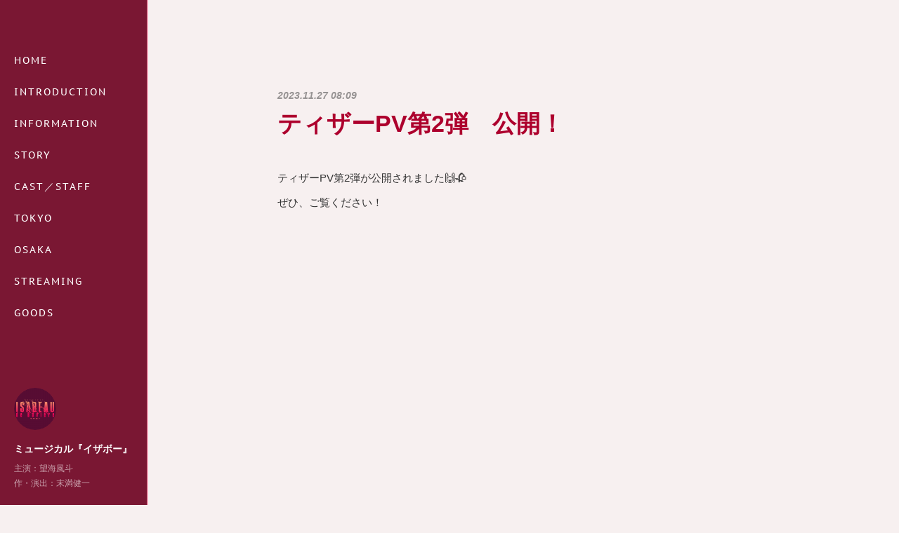

--- FILE ---
content_type: text/html; charset=utf-8
request_url: https://isabeau.westage.jp/posts/49753362
body_size: 9205
content:
<!doctype html>

            <html lang="ja" data-reactroot=""><head><meta charSet="UTF-8"/><meta http-equiv="X-UA-Compatible" content="IE=edge"/><meta name="viewport" content="width=device-width,user-scalable=no,initial-scale=1.0,minimum-scale=1.0,maximum-scale=1.0"/><title data-react-helmet="true">ティザーPV第2弾　公開！ | ミュージカル『イザボー』</title><link data-react-helmet="true" rel="canonical" href="https://isabeau.westage.jp/posts/49753362/"/><meta name="description" content="ティザーPV第2弾が公開されました🙌🥀ぜひ、ご覧ください！"/><meta property="fb:app_id" content="522776621188656"/><meta property="og:url" content="https://isabeau.westage.jp/posts/49753362"/><meta property="og:type" content="article"/><meta property="og:title" content="ティザーPV第2弾　公開！"/><meta property="og:description" content="ティザーPV第2弾が公開されました🙌🥀ぜひ、ご覧ください！"/><meta property="og:image" content="https://i.ytimg.com/vi/dudrzha7BVo/hqdefault.jpg"/><meta property="og:site_name" content="ミュージカル『イザボー』"/><meta property="og:locale" content="ja_JP"/><meta name="twitter:card" content="summary_large_image"/><meta name="twitter:site" content="@amebaownd"/><meta name="twitter:title" content="ティザーPV第2弾　公開！ | ミュージカル『イザボー』"/><meta name="twitter:description" content="ティザーPV第2弾が公開されました🙌🥀ぜひ、ご覧ください！"/><meta name="twitter:image" content="https://i.ytimg.com/vi/dudrzha7BVo/hqdefault.jpg"/><meta name="twitter:app:id:iphone" content="911640835"/><meta name="twitter:app:url:iphone" content="amebaownd://public/sites/2078357/posts/49753362"/><meta name="twitter:app:id:googleplay" content="jp.co.cyberagent.madrid"/><meta name="twitter:app:url:googleplay" content="amebaownd://public/sites/2078357/posts/49753362"/><meta name="twitter:app:country" content="US"/><link rel="amphtml" href="https://amp.amebaownd.com/posts/49753362"/><link rel="alternate" type="application/rss+xml" title="ミュージカル『イザボー』" href="https://isabeau.westage.jp/rss.xml"/><link rel="alternate" type="application/atom+xml" title="ミュージカル『イザボー』" href="https://isabeau.westage.jp/atom.xml"/><link rel="sitemap" type="application/xml" title="Sitemap" href="/sitemap.xml"/><link href="https://static.amebaowndme.com/madrid-frontend/css/user.min-a66be375c.css" rel="stylesheet" type="text/css"/><link href="https://static.amebaowndme.com/madrid-frontend/css/sugar/index.min-a66be375c.css" rel="stylesheet" type="text/css"/><link rel="icon" href="https://cdn.amebaowndme.com/madrid-prd/madrid-web/images/sites/2078357/9214a8d86c5d4cec7ebb40f90313e0b9_1d26ed3ca5b9db887cf6f6d4b898f001.png?width=32&amp;height=32"/><link rel="apple-touch-icon" href="https://cdn.amebaowndme.com/madrid-prd/madrid-web/images/sites/2078357/9214a8d86c5d4cec7ebb40f90313e0b9_1d26ed3ca5b9db887cf6f6d4b898f001.png?width=180&amp;height=180"/><style id="site-colors" charSet="UTF-8">.u-nav-clr {
  color: #ffffff;
}
.u-nav-bdr-clr {
  border-color: #ffffff;
}
.u-nav-bg-clr {
  background-color: #7a1733;
}
.u-nav-bg-bdr-clr {
  border-color: #7a1733;
}
.u-site-clr {
  color: #ffffff;
}
.u-base-bg-clr {
  background-color: #f7f0f0;
}
.u-btn-clr {
  color: #ad002d;
}
.u-btn-clr:hover,
.u-btn-clr--active {
  color: rgba(173,0,45, 0.7);
}
.u-btn-clr--disabled,
.u-btn-clr:disabled {
  color: rgba(173,0,45, 0.5);
}
.u-btn-bdr-clr {
  border-color: #ad002d;
}
.u-btn-bdr-clr:hover,
.u-btn-bdr-clr--active {
  border-color: rgba(173,0,45, 0.7);
}
.u-btn-bdr-clr--disabled,
.u-btn-bdr-clr:disabled {
  border-color: rgba(173,0,45, 0.5);
}
.u-btn-bg-clr {
  background-color: #ad002d;
}
.u-btn-bg-clr:hover,
.u-btn-bg-clr--active {
  background-color: rgba(173,0,45, 0.7);
}
.u-btn-bg-clr--disabled,
.u-btn-bg-clr:disabled {
  background-color: rgba(173,0,45, 0.5);
}
.u-txt-clr {
  color: #333333;
}
.u-txt-clr--lv1 {
  color: rgba(51,51,51, 0.7);
}
.u-txt-clr--lv2 {
  color: rgba(51,51,51, 0.5);
}
.u-txt-clr--lv3 {
  color: rgba(51,51,51, 0.3);
}
.u-txt-bg-clr {
  background-color: #eaeaea;
}
.u-lnk-clr,
.u-clr-area a {
  color: #ad002d;
}
.u-lnk-clr:visited,
.u-clr-area a:visited {
  color: rgba(173,0,45, 0.7);
}
.u-lnk-clr:hover,
.u-clr-area a:hover {
  color: rgba(173,0,45, 0.5);
}
.u-ttl-blk-clr {
  color: #ad002d;
}
.u-ttl-blk-bdr-clr {
  border-color: #ad002d;
}
.u-ttl-blk-bdr-clr--lv1 {
  border-color: #eeccd5;
}
.u-bdr-clr {
  border-color: #d6335f;
}
.u-acnt-bdr-clr {
  border-color: #ad002d;
}
.u-acnt-bg-clr {
  background-color: #ad002d;
}
body {
  background-color: #f7f0f0;
}
blockquote {
  color: rgba(51,51,51, 0.7);
  border-left-color: #d6335f;
};</style><style id="user-css" charSet="UTF-8">/**
 * @media all
 * 全体に適用したいCSSを記述してください。
 */
/*
.btn__item {
  border-radius: 24px;
}
*/
h1.blog-title__text {
  font-weight:800;
font-size:1.7em;
color:#AD002D;
}
h2 {text-align:center;
color:#AD002D;
    font-weight:800;
}
.txt h2, .blog-body__text h2 {
font-size:1.8em;
  font-weight:600;
}
h3 {font-size:1.3em;
}
h3 i {font-size:0.7em;
font-style:normal;}
h4 {font-size:1em;}
h3 strike {font-size:0.7em;
text-decoration:none;}
b {
font-weight:bold;
color:#AD002D;
font-style:normal;
/* color:#ff1111; */}

p {
font-family:sans-serif;
}

div.blog-body__text p, p.txt--s 
{font-size:1.1em;}

div.blog-body__text a:link, a.u-lnk-clr:link {text-decoration:underline;}
;</style><style media="screen and (max-width: 800px)" id="user-sp-css" charSet="UTF-8">/**
 * @media (max-width: 800px)
 * 画面幅が800px以下のスマートフォン、タブレット用のCSSを記述してください。
 */
/*
.btn__item {
  border-radius: 24px;
}
*/
h1.blog-title__text {
  font-weight:700;
font-size:1.7em;
color:#AD002D;
}

h1.heading-lv1__text {font-size:2.1em;
color:#AD002D;
}
h2 {
font-size:1.4em;
  text-align:center;
color:#AD002D;
}
.txt h2 {
font-size:1.4em;
}
h3 strike {font-size:0.7em;
text-decoration:none;}
p.txt--s h3 {font-size:16px;}
p.txt i {
font-style:normal;
}
div.blog-body__text p, p.txt--s p
{font-size:0.9em;}

div.blog-body__text a:link, a.u-lnk-clr:link {text-decoration:underline;}

p {
font-family:sans-serif;
}
;</style><script>
              (function(i,s,o,g,r,a,m){i['GoogleAnalyticsObject']=r;i[r]=i[r]||function(){
              (i[r].q=i[r].q||[]).push(arguments)},i[r].l=1*new Date();a=s.createElement(o),
              m=s.getElementsByTagName(o)[0];a.async=1;a.src=g;m.parentNode.insertBefore(a,m)
              })(window,document,'script','//www.google-analytics.com/analytics.js','ga');
            </script></head><body id="mdrd-a66be375c" class="u-txt-clr u-base-bg-clr theme-sugar plan-premium hide-owndbar "><noscript><iframe src="//www.googletagmanager.com/ns.html?id=GTM-PXK9MM" height="0" width="0" style="display:none;visibility:hidden"></iframe></noscript><script>
            (function(w,d,s,l,i){w[l]=w[l]||[];w[l].push({'gtm.start':
            new Date().getTime(),event:'gtm.js'});var f=d.getElementsByTagName(s)[0],
            j=d.createElement(s),dl=l!='dataLayer'?'&l='+l:'';j.async=true;j.src=
            '//www.googletagmanager.com/gtm.js?id='+i+dl;f.parentNode.insertBefore(j,f);
            })(window,document, 'script', 'dataLayer', 'GTM-PXK9MM');
            </script><div id="content"><div class="page u-base-bg-clr " data-reactroot=""><div class="page__outer"><div><div class="page__side side u-bdr-clr u-nav-bg-clr"><div class="side__header u-nav-bg-clr"><div><img alt=""/></div><button class="side__icon icon icon--menu2 u-nav-clr"></button><button class="side__icon icon icon--close u-nav-clr"></button></div><div class="side__scroll " role="banner"><div class="side__inner is-invisible"><div class="side__spacer"></div><nav class="side__nav global-nav js-nav-overflow-criterion" role="navigation"><ul class="side__nav-list global-nav__list u-font "><li class="global-nav__item js-nav-item "><a target="" class="u-nav-clr u-nav-bdr-clr" href="/">HOME</a></li><li class="global-nav__item js-nav-item "><a target="" class="u-nav-clr u-nav-bdr-clr" href="/pages/7097738/page_202306301304">INTRODUCTION</a></li><li class="global-nav__item js-nav-item "><a target="" class="u-nav-clr u-nav-bdr-clr" href="/pages/7563996/page_202401092359">INFORMATION</a></li><li class="global-nav__item js-nav-item "><a target="" class="u-nav-clr u-nav-bdr-clr" href="/pages/7233301/page_202308300954">STORY</a></li><li class="global-nav__item js-nav-item "><a target="" class="u-nav-clr u-nav-bdr-clr" href="/pages/7376959/page_202311011759">CAST／STAFF</a></li><li class="global-nav__item js-nav-item "><a target="" class="u-nav-clr u-nav-bdr-clr" href="/pages/7097741/page_202306301305">TOKYO</a></li><li class="global-nav__item js-nav-item "><a target="" class="u-nav-clr u-nav-bdr-clr" href="/pages/7097742/page_202306301305">OSAKA</a></li><li class="global-nav__item js-nav-item "><a target="" class="u-nav-clr u-nav-bdr-clr" href="/pages/7526900/page_202312261653">STREAMING</a></li><li class="global-nav__item js-nav-item "><a target="" class="u-nav-clr u-nav-bdr-clr" href="/pages/7097740/page_202306301304">GOODS</a></li></ul></nav><div class="side__site-info site-info"><div><img alt=""/></div><p class="site-info__name site-name u-site-clr u-font">ミュージカル『イザボー』</p><p class="site-info__description site-description u-nav-clr">主演：望海風斗<br/>作・演出：末満健一</p></div></div></div></div></div><div class="page__inner u-base-bg-clr"><div><div class="page__main--outer"><div class="page__main page__main--blog-detail" role="main"><div class="section"><div class="blog-article-outer"><article class="blog-article"><div class="blog-article__inner"><div class="blog-article__header"><time class="blog-article__post-date blog-post-date u-txt-clr u-txt-clr--lv2 u-bdr-clr" dateTime="2023-11-27T08:09:14Z">2023.11.27 08:09</time></div><div class="blog-article__content"><div class="blog-article__title blog-title"><h1 class="blog-title__text u-txt-clr">ティザーPV第2弾　公開！</h1></div><div class="blog-article__body blog-body"><div class="blog-body__item"><div class="blog-body__text u-txt-clr u-clr-area" data-block-type="text"><p>ティザーPV第2弾が公開されました🙌🥀</p><p>ぜひ、ご覧ください！</p><p><br></p></div></div><div class="blog-body__item"><div class="movie u-clr-area"><div><iframe seamless="" style="height:100%;width:100%"></iframe></div></div></div></div></div><div class="blog-article__footer"><div class="bloginfo"><div class="bloginfo__category bloginfo-category"><ul class="bloginfo-category__list bloginfo-category-list"><li class="bloginfo-category-list__item"><a class="u-txt-clr u-txt-clr--lv2" href="/posts/categories/8084803">NEWS<!-- -->(<!-- -->37<!-- -->)</a></li></ul></div></div><div class="reblog-btn-outer"><div class="reblog-btn-body"><button class="reblog-btn"><span class="reblog-btn__inner"><span class="icon icon--reblog2"></span></span></button></div></div></div></div><div class="complementary-outer complementary-outer--slot2"><div class="complementary complementary--shareButton "><div class="block-type--shareButton"><div class="share share--circle share--circle-5"><button class="share__btn--facebook share__btn share__btn--circle"><span aria-hidden="true" class="icon--facebook icon"></span></button><button class="share__btn--twitter share__btn share__btn--circle"><span aria-hidden="true" class="icon--twitter icon"></span></button><button class="share__btn--hatenabookmark share__btn share__btn--circle"><span aria-hidden="true" class="icon--hatenabookmark icon"></span></button><button class="share__btn--pocket share__btn share__btn--circle"><span aria-hidden="true" class="icon--pocket icon"></span></button><button class="share__btn--googleplus share__btn share__btn--circle"><span aria-hidden="true" class="icon--googleplus icon"></span></button></div></div></div><div class="complementary complementary--siteFollow "><div class="block-type--siteFollow"><div class="site-follow u-bdr-clr"><div class="site-follow__img"><div><img alt=""/></div></div><div class="site-follow__body"><p class="site-follow__title u-txt-clr"><span class="site-follow__title-inner ">ミュージカル『イザボー』</span></p><p class="site-follow__text u-txt-clr u-txt-clr--lv1">主演：望海風斗
作・演出：末満健一</p><div class="site-follow__btn-outer"><button class="site-follow__btn site-follow__btn--yet"><div class="site-follow__btn-text"><span aria-hidden="true" class="site-follow__icon icon icon--plus"></span>フォロー</div></button></div></div></div></div></div><div class="complementary complementary--relatedPosts "><div class="block-type--relatedPosts"></div></div><div class="complementary complementary--postPrevNext "><div class="block-type--postPrevNext"><div class="pager pager--type1"><ul class="pager__list"><li class="pager__item pager__item--prev pager__item--bg"><a class="pager__item-inner " style="background-image:url(https://crea.ismcdn.jp/mwimgs/b/e/1200wm/img_befe333de3c63342285de87efe6b9d9a72782.jpg)" href="/posts/49780622"><time class="pager__date " dateTime="2023-11-30T11:09:54Z">2023.11.30 11:09</time><div><span class="pager__description ">【掲載情報】「CREA WEB」</span></div><span aria-hidden="true" class="pager__icon icon icon--disclosure-l4 "></span></a></li><li class="pager__item pager__item--next pager__item--bg"><a class="pager__item-inner " style="background-image:url(https://d39t9tn4y25mgl.cloudfront.net/wp-content/uploads/2023/11/nozomisama-150x100.jpg)" href="/posts/49752127"><time class="pager__date " dateTime="2023-11-27T02:56:06Z">2023.11.27 02:56</time><div><span class="pager__description ">【掲載情報】「エンタメOVO」</span></div><span aria-hidden="true" class="pager__icon icon icon--disclosure-r4 "></span></a></li></ul></div></div></div></div><div class="blog-article__comment"><div class="comment-list js-comment-list"><div><p class="comment-count u-txt-clr u-txt-clr--lv2"><span>0</span>コメント</p><ul><li class="comment-list__item comment-item js-comment-form"><div class="comment-item__body"><form class="comment-item__form u-bdr-clr "><div class="comment-item__form-head"><textarea type="text" id="post-comment" maxLength="1100" placeholder="コメントする..." class="comment-item__input"></textarea></div><div class="comment-item__form-foot"><p class="comment-item__count-outer"><span class="comment-item__count ">1000</span> / 1000</p><button type="submit" disabled="" class="comment-item__submit">投稿</button></div></form></div></li></ul></div></div></div><div class="pswp" tabindex="-1" role="dialog" aria-hidden="true"><div class="pswp__bg"></div><div class="pswp__scroll-wrap"><div class="pswp__container"><div class="pswp__item"></div><div class="pswp__item"></div><div class="pswp__item"></div></div><div class="pswp__ui pswp__ui--hidden"><div class="pswp__top-bar"><div class="pswp__counter"></div><button class="pswp__button pswp__button--close" title="Close (Esc)"></button><button class="pswp__button pswp__button--share" title="Share"></button><button class="pswp__button pswp__button--fs" title="Toggle fullscreen"></button><button class="pswp__button pswp__button--zoom" title="Zoom in/out"></button><div class="pswp__preloader"><div class="pswp__preloader__icn"><div class="pswp__preloader__cut"><div class="pswp__preloader__donut"></div></div></div></div></div><div class="pswp__share-modal pswp__share-modal--hidden pswp__single-tap"><div class="pswp__share-tooltip"></div></div><div class="pswp__button pswp__button--close pswp__close"><span class="pswp__close__item pswp__close"></span><span class="pswp__close__item pswp__close"></span></div><div class="pswp__bottom-bar"><button class="pswp__button pswp__button--arrow--left js-lightbox-arrow" title="Previous (arrow left)"></button><button class="pswp__button pswp__button--arrow--right js-lightbox-arrow" title="Next (arrow right)"></button></div><div class=""><div class="pswp__caption"><div class="pswp__caption"></div><div class="pswp__caption__link"><a class="js-link"></a></div></div></div></div></div></div></article></div></div></div></div></div><footer role="contentinfo" class="page__footer footer" style="opacity:1 !important;visibility:visible !important;text-indent:0 !important;overflow:visible !important;position:static !important"><div class="footer__inner u-bdr-clr " style="opacity:1 !important;visibility:visible !important;text-indent:0 !important;overflow:visible !important;display:block !important;transform:none !important"><div class="footer__item u-bdr-clr" style="opacity:1 !important;visibility:visible !important;text-indent:0 !important;overflow:visible !important;display:block !important;transform:none !important"><p class="footer__copyright u-font"><small class="u-txt-clr u-txt-clr--lv2 u-font" style="color:rgba(51,51,51, 0.5) !important">©WATANABE ENTERTAINMENT</small></p></div></div></footer></div></div><div class="toast"></div></div></div><script charSet="UTF-8">window.mdrdEnv="prd";</script><script charSet="UTF-8">window.INITIAL_STATE={"authenticate":{"authCheckCompleted":false,"isAuthorized":false},"blogPostReblogs":{},"category":{},"currentSite":{"fetching":false,"status":null,"site":{}},"shopCategory":{},"categories":{},"notifications":{},"page":{},"paginationTitle":{},"postArchives":{},"postComments":{"49753362":{"data":[],"pagination":{"total":0,"offset":0,"limit":3,"cursors":{"after":"","before":""}},"fetching":false},"submitting":false,"postStatus":null},"postDetail":{"postDetail-blogPostId:49753362":{"fetching":false,"loaded":true,"meta":{"code":200},"data":{"id":"49753362","userId":"2336951","siteId":"2078357","status":"publish","title":"ティザーPV第2弾　公開！","contents":[{"type":"text","format":"html","value":"\u003Cp\u003EティザーPV第2弾が公開されました🙌🥀\u003C\u002Fp\u003E\u003Cp\u003Eぜひ、ご覧ください！\u003C\u002Fp\u003E\u003Cp\u003E\u003Cbr\u003E\u003C\u002Fp\u003E"},{"type":"video","provider":"","url":"https:\u002F\u002Fyoutu.be\u002Fdudrzha7BVo","json":{"thumbnail":"https:\u002F\u002Fi.ytimg.com\u002Fvi\u002Fdudrzha7BVo\u002Fhqdefault.jpg","provider":"YouTube","url":"https:\u002F\u002Fyoutu.be\u002Fdudrzha7BVo","title":"MOJOプロジェクト -Musicals of Japan Origin project-　ミュージカル『イザボー』ティザーPV第2弾","description":""},"html":"\u003Ciframe width=\"356\" height=\"200\" src=\"https:\u002F\u002Fwww.youtube.com\u002Fembed\u002Fdudrzha7BVo?autohide=1&feature=oembed&showinfo=0\" frameborder=\"0\" allowfullscreen\u003E\u003C\u002Fiframe\u003E"}],"urlPath":"","publishedUrl":"https:\u002F\u002Fisabeau.westage.jp\u002Fposts\u002F49753362","ogpDescription":"","ogpImageUrl":"","contentFiltered":"","viewCount":0,"commentCount":0,"reblogCount":0,"prevBlogPost":{"id":"49780622","title":"【掲載情報】「CREA WEB」","summary":"2023年11月30日掲載　甲斐翔真　インタビュー◆前篇","imageUrl":"https:\u002F\u002Fcrea.ismcdn.jp\u002Fmwimgs\u002Fb\u002Fe\u002F1200wm\u002Fimg_befe333de3c63342285de87efe6b9d9a72782.jpg","publishedAt":"2023-11-30T11:09:54Z"},"nextBlogPost":{"id":"49752127","title":"【掲載情報】「エンタメOVO」","summary":"2023年11月26日掲載望海風斗　インタビュー","imageUrl":"https:\u002F\u002Fd39t9tn4y25mgl.cloudfront.net\u002Fwp-content\u002Fuploads\u002F2023\u002F11\u002Fnozomisama-150x100.jpg","publishedAt":"2023-11-27T02:56:06Z"},"rebloggedPost":false,"blogCategories":[{"id":"8084803","siteId":"2078357","label":"NEWS","publishedCount":37,"createdAt":"2023-06-23T04:26:04Z","updatedAt":"2023-06-23T04:26:04Z"}],"user":{"id":"2336951","nickname":"ワタナベタロウ","description":"","official":false,"photoUrl":"https:\u002F\u002Fprofile-api.ameba.jp\u002Fv2\u002Fas\u002Fnfeb00ea39ff4c8fd25e7cc9246dc952f1f071da\u002FprofileImage?cat=300","followingCount":1,"createdAt":"2023-06-21T02:07:39Z","updatedAt":"2025-12-04T05:56:13Z"},"updateUser":{"id":"2336951","nickname":"ワタナベタロウ","description":"","official":false,"photoUrl":"https:\u002F\u002Fprofile-api.ameba.jp\u002Fv2\u002Fas\u002Fnfeb00ea39ff4c8fd25e7cc9246dc952f1f071da\u002FprofileImage?cat=300","followingCount":1,"createdAt":"2023-06-21T02:07:39Z","updatedAt":"2025-12-04T05:56:13Z"},"comments":{"pagination":{"total":0,"offset":0,"limit":3,"cursors":{"after":"","before":""}},"data":[]},"publishedAt":"2023-11-27T08:09:14Z","createdAt":"2023-11-27T08:09:14Z","updatedAt":"2023-11-27T08:09:14Z","version":1}}},"postList":{},"shopList":{},"shopItemDetail":{},"pureAd":{},"keywordSearch":{},"proxyFrame":{"loaded":false},"relatedPostList":{},"route":{"route":{"path":"\u002Fposts\u002F:blog_post_id","component":function Connect(props, context) {
        _classCallCheck(this, Connect);

        var _this = _possibleConstructorReturn(this, _Component.call(this, props, context));

        _this.version = version;
        _this.store = props.store || context.store;

        (0, _invariant2["default"])(_this.store, 'Could not find "store" in either the context or ' + ('props of "' + connectDisplayName + '". ') + 'Either wrap the root component in a <Provider>, ' + ('or explicitly pass "store" as a prop to "' + connectDisplayName + '".'));

        var storeState = _this.store.getState();
        _this.state = { storeState: storeState };
        _this.clearCache();
        return _this;
      },"route":{"id":"0","type":"blog_post_detail","idForType":"0","title":"","urlPath":"\u002Fposts\u002F:blog_post_id","isHomePage":false}},"params":{"blog_post_id":"49753362"},"location":{"pathname":"\u002Fposts\u002F49753362","search":"","hash":"","action":"POP","key":"d0qpm5","query":{}}},"siteConfig":{"tagline":"主演：望海風斗\n作・演出：末満健一","title":"ミュージカル『イザボー』","copyright":"©WATANABE ENTERTAINMENT","iconUrl":"https:\u002F\u002Fcdn.amebaowndme.com\u002Fmadrid-prd\u002Fmadrid-web\u002Fimages\u002Fsites\u002F2078357\u002F5f78c4a83efda02fbdb15bbed5ee3db0_aa8d8d540b8c4c6c15681c4a3b997e75.png","logoUrl":"","coverImageUrl":"https:\u002F\u002Fcdn.amebaowndme.com\u002Fmadrid-prd\u002Fmadrid-web\u002Fimages\u002Fsites\u002F2078357\u002F79f0c8b11a37e32b7e1635a5eba85e52_4f64bd6ba7d4bd86decece49136040b5.png","homePageId":"7079635","siteId":"2078357","siteCategoryIds":[],"themeId":"7","theme":"sugar","shopId":"","openedShop":false,"shop":{"law":{"userType":"","corporateName":"","firstName":"","lastName":"","zipCode":"","prefecture":"","address":"","telNo":"","aboutContact":"","aboutPrice":"","aboutPay":"","aboutService":"","aboutReturn":""},"privacyPolicy":{"operator":"","contact":"","collectAndUse":"","restrictionToThirdParties":"","supervision":"","disclosure":"","cookie":""}},"user":{"id":"2336951","nickname":"ワタナベタロウ","photoUrl":"","createdAt":"2023-06-21T02:07:39Z","updatedAt":"2025-12-04T05:56:13Z"},"commentApproval":"accept","plan":{"id":"6","name":"premium-annual","ownd_header":true,"powered_by":true,"pure_ads":true},"verifiedType":"general","navigations":[{"title":"HOME","urlPath":".\u002F","target":"_self","pageId":"7079635"},{"title":"INTRODUCTION","urlPath":".\u002Fpages\u002F7097738\u002Fpage_202306301304","target":"_self","pageId":"7097738"},{"title":"INFORMATION","urlPath":".\u002Fpages\u002F7563996\u002Fpage_202401092359","target":"_self","pageId":"7563996"},{"title":"STORY","urlPath":".\u002Fpages\u002F7233301\u002Fpage_202308300954","target":"_self","pageId":"7233301"},{"title":"CAST／STAFF","urlPath":".\u002Fpages\u002F7376959\u002Fpage_202311011759","target":"_self","pageId":"7376959"},{"title":"TOKYO","urlPath":".\u002Fpages\u002F7097741\u002Fpage_202306301305","target":"_self","pageId":"7097741"},{"title":"OSAKA","urlPath":".\u002Fpages\u002F7097742\u002Fpage_202306301305","target":"_self","pageId":"7097742"},{"title":"STREAMING","urlPath":".\u002Fpages\u002F7526900\u002Fpage_202312261653","target":"_self","pageId":"7526900"},{"title":"GOODS","urlPath":".\u002Fpages\u002F7097740\u002Fpage_202306301304","target":"_self","pageId":"7097740"}],"routings":[{"id":"0","type":"blog","idForType":"0","title":"","urlPath":"\u002Fposts\u002Fpage\u002F:page_num","isHomePage":false},{"id":"0","type":"blog_post_archive","idForType":"0","title":"","urlPath":"\u002Fposts\u002Farchives\u002F:yyyy\u002F:mm","isHomePage":false},{"id":"0","type":"blog_post_archive","idForType":"0","title":"","urlPath":"\u002Fposts\u002Farchives\u002F:yyyy\u002F:mm\u002Fpage\u002F:page_num","isHomePage":false},{"id":"0","type":"blog_post_category","idForType":"0","title":"","urlPath":"\u002Fposts\u002Fcategories\u002F:category_id","isHomePage":false},{"id":"0","type":"blog_post_category","idForType":"0","title":"","urlPath":"\u002Fposts\u002Fcategories\u002F:category_id\u002Fpage\u002F:page_num","isHomePage":false},{"id":"0","type":"author","idForType":"0","title":"","urlPath":"\u002Fauthors\u002F:user_id","isHomePage":false},{"id":"0","type":"author","idForType":"0","title":"","urlPath":"\u002Fauthors\u002F:user_id\u002Fpage\u002F:page_num","isHomePage":false},{"id":"0","type":"blog_post_category","idForType":"0","title":"","urlPath":"\u002Fposts\u002Fcategory\u002F:category_id","isHomePage":false},{"id":"0","type":"blog_post_category","idForType":"0","title":"","urlPath":"\u002Fposts\u002Fcategory\u002F:category_id\u002Fpage\u002F:page_num","isHomePage":false},{"id":"0","type":"blog_post_detail","idForType":"0","title":"","urlPath":"\u002Fposts\u002F:blog_post_id","isHomePage":false},{"id":"0","type":"keywordSearch","idForType":"0","title":"","urlPath":"\u002Fsearch\u002Fq\u002F:query","isHomePage":false},{"id":"0","type":"keywordSearch","idForType":"0","title":"","urlPath":"\u002Fsearch\u002Fq\u002F:query\u002Fpage\u002F:page_num","isHomePage":false},{"id":"7642211","type":"static","idForType":"0","title":"GOODS","urlPath":"\u002Fpages\u002F7642211\u002F","isHomePage":false},{"id":"7642211","type":"static","idForType":"0","title":"GOODS","urlPath":"\u002Fpages\u002F7642211\u002F:url_path","isHomePage":false},{"id":"7563996","type":"static","idForType":"0","title":"INFORMATION","urlPath":"\u002Fpages\u002F7563996\u002F","isHomePage":false},{"id":"7563996","type":"static","idForType":"0","title":"INFORMATION","urlPath":"\u002Fpages\u002F7563996\u002F:url_path","isHomePage":false},{"id":"7526900","type":"static","idForType":"0","title":"STREAMING","urlPath":"\u002Fpages\u002F7526900\u002F","isHomePage":false},{"id":"7526900","type":"static","idForType":"0","title":"STREAMING","urlPath":"\u002Fpages\u002F7526900\u002F:url_path","isHomePage":false},{"id":"7376959","type":"static","idForType":"0","title":"CAST／STAFF","urlPath":"\u002Fpages\u002F7376959\u002F","isHomePage":false},{"id":"7376959","type":"static","idForType":"0","title":"CAST／STAFF","urlPath":"\u002Fpages\u002F7376959\u002F:url_path","isHomePage":false},{"id":"7233301","type":"static","idForType":"0","title":"STORY","urlPath":"\u002Fpages\u002F7233301\u002F","isHomePage":false},{"id":"7233301","type":"static","idForType":"0","title":"STORY","urlPath":"\u002Fpages\u002F7233301\u002F:url_path","isHomePage":false},{"id":"7097742","type":"static","idForType":"0","title":"OSAKA","urlPath":"\u002Fpages\u002F7097742\u002F","isHomePage":false},{"id":"7097742","type":"static","idForType":"0","title":"OSAKA","urlPath":"\u002Fpages\u002F7097742\u002F:url_path","isHomePage":false},{"id":"7097741","type":"static","idForType":"0","title":"TOKYO","urlPath":"\u002Fpages\u002F7097741\u002F","isHomePage":false},{"id":"7097741","type":"static","idForType":"0","title":"TOKYO","urlPath":"\u002Fpages\u002F7097741\u002F:url_path","isHomePage":false},{"id":"7097740","type":"static","idForType":"0","title":"GOODS","urlPath":"\u002Fpages\u002F7097740\u002F","isHomePage":false},{"id":"7097740","type":"static","idForType":"0","title":"GOODS","urlPath":"\u002Fpages\u002F7097740\u002F:url_path","isHomePage":false},{"id":"7097738","type":"static","idForType":"0","title":"INTRODUCTION","urlPath":"\u002Fpages\u002F7097738\u002F","isHomePage":false},{"id":"7097738","type":"static","idForType":"0","title":"INTRODUCTION","urlPath":"\u002Fpages\u002F7097738\u002F:url_path","isHomePage":false},{"id":"7079635","type":"static","idForType":"0","title":"HOME","urlPath":"\u002Fpages\u002F7079635\u002F","isHomePage":true},{"id":"7079635","type":"static","idForType":"0","title":"HOME","urlPath":"\u002Fpages\u002F7079635\u002F:url_path","isHomePage":true},{"id":"7079635","type":"static","idForType":"0","title":"HOME","urlPath":"\u002F","isHomePage":true}],"siteColors":{"navigationBackground":"#7a1733","navigationText":"#ffffff","siteTitleText":"#ffffff","background":"#f7f0f0","buttonBackground":"#ad002d","buttonText":"#ad002d","text":"#333333","link":"#ad002d","titleBlock":"#ad002d","border":"#d6335f","accent":"#ad002d"},"wovnioAttribute":"","useAuthorBlock":false,"twitterHashtags":"","createdAt":"2023-06-21T02:07:50Z","seoTitle":"ミュージカル『イザボー』Official Site｜主演：望海風斗　作・演出：末満健一","isPreview":false,"siteCategory":[],"previewPost":null,"previewShopItem":null,"hasAmebaIdConnection":false,"serverTime":"2026-01-17T06:03:15Z","complementaries":{"1":{"contents":{"layout":{"rows":[{"columns":[{"blocks":[]}]}]}},"created_at":"2023-06-21T02:07:50Z","updated_at":"2023-06-21T02:08:16Z"},"2":{"contents":{"layout":{"rows":[{"columns":[{"blocks":[{"type":"shareButton","design":"circle","providers":["facebook","twitter","hatenabookmark","pocket","googleplus"]},{"type":"siteFollow","description":""},{"type":"relatedPosts","layoutType":"gridm","showHeading":true,"heading":"関連記事","limit":6},{"type":"postPrevNext","showImage":true}]}]}]}},"created_at":"2023-06-21T02:07:50Z","updated_at":"2023-06-21T02:08:16Z"},"3":{"contents":{"layout":{"rows":[{"columns":[{"blocks":[]}]}]}},"created_at":"2023-06-21T02:08:12Z","updated_at":"2023-06-21T02:08:16Z"},"4":{"contents":{"layout":{"rows":[{"columns":[{"blocks":[]}]}]}},"created_at":"2023-06-21T02:08:12Z","updated_at":"2023-06-21T02:08:16Z"},"11":{"contents":{"layout":{"rows":[{"columns":[{"blocks":[{"type":"siteFollow","description":""},{"type":"post","mode":"summary","title":"記事一覧","buttonTitle":"","limit":5,"layoutType":"sidebarm","categoryIds":"","showTitle":true,"showButton":true,"sortType":"recent"},{"type":"postsCategory","heading":"カテゴリ","showHeading":true,"showCount":true,"design":"tagcloud"},{"type":"postsArchive","heading":"アーカイブ","showHeading":true,"design":"accordion"},{"type":"keywordSearch","heading":"","showHeading":false}]}]}]}},"created_at":"2023-06-21T02:08:12Z","updated_at":"2023-06-21T02:08:16Z"}},"siteColorsCss":".u-nav-clr {\n  color: #ffffff;\n}\n.u-nav-bdr-clr {\n  border-color: #ffffff;\n}\n.u-nav-bg-clr {\n  background-color: #7a1733;\n}\n.u-nav-bg-bdr-clr {\n  border-color: #7a1733;\n}\n.u-site-clr {\n  color: #ffffff;\n}\n.u-base-bg-clr {\n  background-color: #f7f0f0;\n}\n.u-btn-clr {\n  color: #ad002d;\n}\n.u-btn-clr:hover,\n.u-btn-clr--active {\n  color: rgba(173,0,45, 0.7);\n}\n.u-btn-clr--disabled,\n.u-btn-clr:disabled {\n  color: rgba(173,0,45, 0.5);\n}\n.u-btn-bdr-clr {\n  border-color: #ad002d;\n}\n.u-btn-bdr-clr:hover,\n.u-btn-bdr-clr--active {\n  border-color: rgba(173,0,45, 0.7);\n}\n.u-btn-bdr-clr--disabled,\n.u-btn-bdr-clr:disabled {\n  border-color: rgba(173,0,45, 0.5);\n}\n.u-btn-bg-clr {\n  background-color: #ad002d;\n}\n.u-btn-bg-clr:hover,\n.u-btn-bg-clr--active {\n  background-color: rgba(173,0,45, 0.7);\n}\n.u-btn-bg-clr--disabled,\n.u-btn-bg-clr:disabled {\n  background-color: rgba(173,0,45, 0.5);\n}\n.u-txt-clr {\n  color: #333333;\n}\n.u-txt-clr--lv1 {\n  color: rgba(51,51,51, 0.7);\n}\n.u-txt-clr--lv2 {\n  color: rgba(51,51,51, 0.5);\n}\n.u-txt-clr--lv3 {\n  color: rgba(51,51,51, 0.3);\n}\n.u-txt-bg-clr {\n  background-color: #eaeaea;\n}\n.u-lnk-clr,\n.u-clr-area a {\n  color: #ad002d;\n}\n.u-lnk-clr:visited,\n.u-clr-area a:visited {\n  color: rgba(173,0,45, 0.7);\n}\n.u-lnk-clr:hover,\n.u-clr-area a:hover {\n  color: rgba(173,0,45, 0.5);\n}\n.u-ttl-blk-clr {\n  color: #ad002d;\n}\n.u-ttl-blk-bdr-clr {\n  border-color: #ad002d;\n}\n.u-ttl-blk-bdr-clr--lv1 {\n  border-color: #eeccd5;\n}\n.u-bdr-clr {\n  border-color: #d6335f;\n}\n.u-acnt-bdr-clr {\n  border-color: #ad002d;\n}\n.u-acnt-bg-clr {\n  background-color: #ad002d;\n}\nbody {\n  background-color: #f7f0f0;\n}\nblockquote {\n  color: rgba(51,51,51, 0.7);\n  border-left-color: #d6335f;\n}","siteFont":{"id":"27","name":"PT Sans"},"siteCss":"\u002F**\n * @media all\n * 全体に適用したいCSSを記述してください。\n *\u002F\n\u002F*\n.btn__item {\n  border-radius: 24px;\n}\n*\u002F\nh1.blog-title__text {\n  font-weight:800;\nfont-size:1.7em;\ncolor:#AD002D;\n}\nh2 {text-align:center;\ncolor:#AD002D;\n    font-weight:800;\n}\n.txt h2, .blog-body__text h2 {\nfont-size:1.8em;\n  font-weight:600;\n}\nh3 {font-size:1.3em;\n}\nh3 i {font-size:0.7em;\nfont-style:normal;}\nh4 {font-size:1em;}\nh3 strike {font-size:0.7em;\ntext-decoration:none;}\nb {\nfont-weight:bold;\ncolor:#AD002D;\nfont-style:normal;\n\u002F* color:#ff1111; *\u002F}\n\np {\nfont-family:sans-serif;\n}\n\ndiv.blog-body__text p, p.txt--s \n{font-size:1.1em;}\n\ndiv.blog-body__text a:link, a.u-lnk-clr:link {text-decoration:underline;}\n","siteSpCss":"\u002F**\n * @media (max-width: 800px)\n * 画面幅が800px以下のスマートフォン、タブレット用のCSSを記述してください。\n *\u002F\n\u002F*\n.btn__item {\n  border-radius: 24px;\n}\n*\u002F\nh1.blog-title__text {\n  font-weight:700;\nfont-size:1.7em;\ncolor:#AD002D;\n}\n\nh1.heading-lv1__text {font-size:2.1em;\ncolor:#AD002D;\n}\nh2 {\nfont-size:1.4em;\n  text-align:center;\ncolor:#AD002D;\n}\n.txt h2 {\nfont-size:1.4em;\n}\nh3 strike {font-size:0.7em;\ntext-decoration:none;}\np.txt--s h3 {font-size:16px;}\np.txt i {\nfont-style:normal;\n}\ndiv.blog-body__text p, p.txt--s p\n{font-size:0.9em;}\n\ndiv.blog-body__text a:link, a.u-lnk-clr:link {text-decoration:underline;}\n\np {\nfont-family:sans-serif;\n}\n","meta":{"Title":"ティザーPV第2弾　公開！ | ミュージカル『イザボー』Official Site｜主演：望海風斗　作・演出：末満健一","Description":"ティザーPV第2弾が公開されました🙌🥀ぜひ、ご覧ください！","Keywords":"","Noindex":false,"Nofollow":false,"CanonicalUrl":"https:\u002F\u002Fisabeau.westage.jp\u002Fposts\u002F49753362","AmpHtml":"https:\u002F\u002Famp.amebaownd.com\u002Fposts\u002F49753362","DisabledFragment":false,"OgMeta":{"Type":"article","Title":"ティザーPV第2弾　公開！","Description":"ティザーPV第2弾が公開されました🙌🥀ぜひ、ご覧ください！","Image":"https:\u002F\u002Fi.ytimg.com\u002Fvi\u002Fdudrzha7BVo\u002Fhqdefault.jpg","SiteName":"ミュージカル『イザボー』","Locale":"ja_JP"},"DeepLinkMeta":{"Ios":{"Url":"amebaownd:\u002F\u002Fpublic\u002Fsites\u002F2078357\u002Fposts\u002F49753362","AppStoreId":"911640835","AppName":"Ameba Ownd"},"Android":{"Url":"amebaownd:\u002F\u002Fpublic\u002Fsites\u002F2078357\u002Fposts\u002F49753362","AppName":"Ameba Ownd","Package":"jp.co.cyberagent.madrid"},"WebUrl":"https:\u002F\u002Fisabeau.westage.jp\u002Fposts\u002F49753362"},"TwitterCard":{"Type":"summary_large_image","Site":"@amebaownd","Creator":"","Title":"ティザーPV第2弾　公開！ | ミュージカル『イザボー』","Description":"ティザーPV第2弾が公開されました🙌🥀ぜひ、ご覧ください！","Image":"https:\u002F\u002Fi.ytimg.com\u002Fvi\u002Fdudrzha7BVo\u002Fhqdefault.jpg"},"TwitterAppCard":{"CountryCode":"US","IPhoneAppId":"911640835","AndroidAppPackageName":"jp.co.cyberagent.madrid","CustomUrl":"amebaownd:\u002F\u002Fpublic\u002Fsites\u002F2078357\u002Fposts\u002F49753362"},"SiteName":"ミュージカル『イザボー』","ImageUrl":"https:\u002F\u002Fi.ytimg.com\u002Fvi\u002Fdudrzha7BVo\u002Fhqdefault.jpg","FacebookAppId":"522776621188656","InstantArticleId":"","FaviconUrl":"https:\u002F\u002Fcdn.amebaowndme.com\u002Fmadrid-prd\u002Fmadrid-web\u002Fimages\u002Fsites\u002F2078357\u002F9214a8d86c5d4cec7ebb40f90313e0b9_1d26ed3ca5b9db887cf6f6d4b898f001.png?width=32&height=32","AppleTouchIconUrl":"https:\u002F\u002Fcdn.amebaowndme.com\u002Fmadrid-prd\u002Fmadrid-web\u002Fimages\u002Fsites\u002F2078357\u002F9214a8d86c5d4cec7ebb40f90313e0b9_1d26ed3ca5b9db887cf6f6d4b898f001.png?width=180&height=180","RssItems":[{"title":"ミュージカル『イザボー』","url":"https:\u002F\u002Fisabeau.westage.jp\u002Frss.xml"}],"AtomItems":[{"title":"ミュージカル『イザボー』","url":"https:\u002F\u002Fisabeau.westage.jp\u002Fatom.xml"}]},"googleConfig":{"TrackingCode":"","SiteVerificationCode":""},"lanceTrackingUrl":"","FRM_ID_SIGNUP":"c.ownd-sites_r.ownd-sites_2078357","landingPageParams":{"domain":"isabeau.westage.jp","protocol":"https","urlPath":"\u002Fposts\u002F49753362"}},"siteFollow":{},"siteServiceTokens":{},"snsFeed":{},"toastMessages":{"messages":[]},"user":{"loaded":false,"me":{}},"userSites":{"fetching":null,"sites":[]},"userSiteCategories":{}};</script><script src="https://static.amebaowndme.com/madrid-metro/js/sugar-c961039a0e890b88fbda.js" charSet="UTF-8"></script><style charSet="UTF-8">    @font-face {
      font-family: 'PT Sans';
      src: url('https://static.amebaowndme.com/madrid-frontend/fonts/userfont/PT_Sans.woff2');
    }
    .u-font {
      font-family: "PT Sans", "Helvetica Bold", "ヒラギノ角ゴ ProN W6","HiraKakuProN-W6", sans-serif;
    }  </style></body></html>